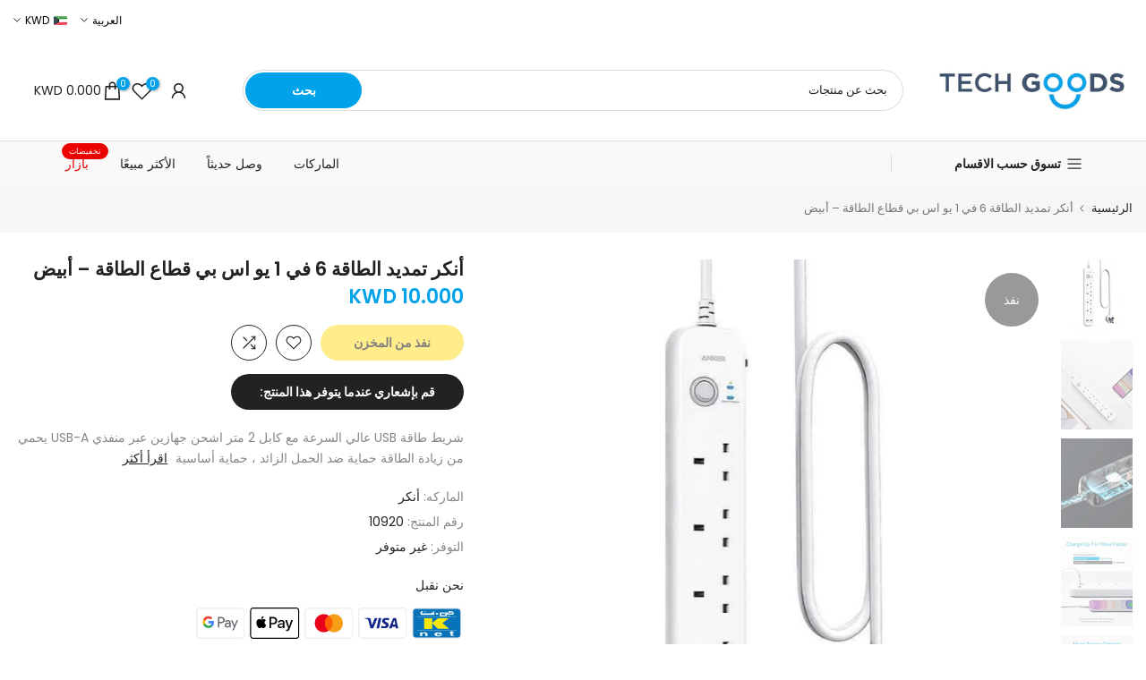

--- FILE ---
content_type: text/html; charset=utf-8
request_url: https://techgoodskw.com/ar/search/?section_id=header-categories
body_size: 2194
content:
<div id="shopify-section-header-categories" class="shopify-section t4s-section t4s-header-categories t4s-is-header-categories t4s-d-none"><link rel="stylesheet" href="//techgoodskw.com/cdn/shop/t/49/assets/mega-menu.css?v=21104924234274882271749070357" media="all">
<ul id="t4s-nav-categories" class="t4s-nav__categories"><li id="item_26cd6fbb-74a9-434a-8ba1-1fbb4555650e" data-placement="right-start" class="t4s-type__lv0_mega menu-width__cus t4s-menu-item has--children menu-has__offsets" >
            <a class="t4s-lh-1 t4s-d-flex t4s-align-items-center t4s-pr" href="/ar/collections/%D8%A7%D9%84%D8%A8%D8%B7%D8%A7%D8%B1%D9%8A%D8%A7%D8%AA-%D8%A7%D9%84%D9%85%D8%AA%D9%86%D9%82%D9%84%D8%A9-%D9%88-%D8%A7%D9%84%D8%B4%D9%88%D8%A7%D8%AD%D9%86" target="_self">البطاريات المتنقلة و الشواحن<svg class="t4s-icon-select-arrow" width="10" height="10" role="presentation" viewBox="0 0 19 12"><use xlink:href="#t4s-select-arrow"></use></svg></a>
            <div id="content_26cd6fbb-74a9-434a-8ba1-1fbb4555650e" class="t4s-sub-menu t4s-pa t4s-op-0 t4s-pe-none t4s-current-scrollbar">
               <div class="t4s-container" style="width:1000px">
                  <div class="t4s-row t4s-lazy_menu isotopet4s isotopet4s-later" data-isotopet4s-js='{ "itemSelector": ".t4s-sub-column-item", "layoutMode": "packery","gutter": 0 }'><!-- code data --><link href="//techgoodskw.com/cdn/shop/t/49/assets/collection.css?v=50780412333069070091749070322" rel="stylesheet" type="text/css" media="all" />
<div id="item_1b8dfb3b-1a83-4425-a0f3-59c82aac1e4c" class="type_mn_pr t4s-menu-item t4s-sub-column-item t4s-col-4 t4s-col-item equal_nt hoverz_ cat_design_ t4s-collection-border-false t4s_ratio16_9 t4s_position_8 t4s_cover"  style="--title-cl-pri: #ffffff;--title-cl-pri-hover: #ffffff;--title-cl-second: #222;--title-cl-second-hover: #222;--subtitle-cl: #878787;--subtitle-cl2: #fff;--count-cl-pri: #222222;--count-cl-second: #fff;--border-cl: #e5e5e5;--item-rd: 0%;--item-pd: 0px;--space-bottom: 0px;--space-bottom-mb: 10px;">
                               <div class="t4s-collection-item t4s-coll-style-5" id="b_1b8dfb3b-1a83-4425-a0f3-59c82aac1e4c"><div class="t4s-cat-content t4s-source-image t4s-eff t4s-eff-none t4s-eff-img-none t4s-text-center t4s-pr t4s-oh">
  <div class="t4s-coll-img t4s-pr" data-cacl-slide>
    
    <a class="t4s_cat_item_link t4s-img-wrap t4s-d-block" href="/ar/collections/%D8%A7%D9%84%D8%A8%D8%B7%D8%A7%D8%B1%D9%8A%D8%A7%D8%AA-%D8%A7%D9%84%D9%85%D8%AA%D9%86%D9%82%D9%84%D8%A9" target="_self">
      
        <div class="t4s_ratio t4s-bg-11" style="--aspect-ratioapt: 1.3651877133105803;background: url(//techgoodskw.com/cdn/shop/files/1.png?v=1689917206&width=1); " ><img  class="lazyloadt4s t4s-lz--fadeIn t4s-obj-eff" data-src="//techgoodskw.com/cdn/shop/files/1.png?v=1689917206&width=1" data-widths="[100,200,400,600,700,800,900,1000,1200,1400,1600]" data-optimumx="2" data-sizes="auto" src="[data-uri]" width="1200" height="879" alt=""></div>
      
    </a>
  </div><div class="t4s-cate-wrapper">
        <a class="t4s-cat-title" href="/ar/collections/%D8%A7%D9%84%D8%A8%D8%B7%D8%A7%D8%B1%D9%8A%D8%A7%D8%AA-%D8%A7%D9%84%D9%85%D8%AA%D9%86%D9%82%D9%84%D8%A9" target="_self">
          <span class="t4s-text">البطاريات المتنقلة</span> 
        </a></div></div></div>
                             </div><!-- end code data --><!-- code data --><link href="//techgoodskw.com/cdn/shop/t/49/assets/collection.css?v=50780412333069070091749070322" rel="stylesheet" type="text/css" media="all" />
<div id="item_586372de-5042-42e8-ba9f-eac3900eda18" class="type_mn_pr t4s-menu-item t4s-sub-column-item t4s-col-4 t4s-col-item equal_nt hoverz_ cat_design_ t4s-collection-border-false t4s_ratio16_9 t4s_position_8 t4s_cover"  style="--title-cl-pri: #ffffff;--title-cl-pri-hover: #222222;--title-cl-second: #222;--title-cl-second-hover: #fff;--subtitle-cl: #878787;--subtitle-cl2: #fff;--count-cl-pri: #222222;--count-cl-second: #fff;--border-cl: #e5e5e5;--item-rd: 0%;--item-pd: 0px;--space-bottom: 0px;--space-bottom-mb: 10px;">
                               <div class="t4s-collection-item t4s-coll-style-5" id="b_586372de-5042-42e8-ba9f-eac3900eda18"><div class="t4s-cat-content t4s-source-image t4s-eff t4s-eff-none t4s-eff-img-none t4s-text-center t4s-pr t4s-oh">
  <div class="t4s-coll-img t4s-pr" data-cacl-slide>
    
    <a class="t4s_cat_item_link t4s-img-wrap t4s-d-block" href="/ar/collections/chargers" target="_self">
      
        <div class="t4s_ratio t4s-bg-11" style="--aspect-ratioapt: 1.3651877133105803;background: url(//techgoodskw.com/cdn/shop/files/2.png?v=1689917209&width=1); " ><img  class="lazyloadt4s t4s-lz--fadeIn t4s-obj-eff" data-src="//techgoodskw.com/cdn/shop/files/2.png?v=1689917209&width=1" data-widths="[100,200,400,600,700,800,900,1000,1200,1400,1600]" data-optimumx="2" data-sizes="auto" src="[data-uri]" width="1200" height="879" alt=""></div>
      
    </a>
  </div><div class="t4s-cate-wrapper">
        <a class="t4s-cat-title" href="/ar/collections/chargers" target="_self">
          <span class="t4s-text">الشواحن</span> 
        </a></div></div></div>
                             </div><!-- end code data --></div>
               </div>
            </div>
        </li><li id="item_lv0_base_gBpDF4" class="t4s-type__simple t4s-menu-item" ><a class="t4s-lh-1 t4s-d-flex t4s-align-items-center t4s-pr" href="/ar/collections/power-outlets" target="_self">منافذ الطاقة</a></li><li id="item_f06a018a-3a9e-4230-95fe-17784f0034ad" class="t4s-type__simple t4s-menu-item" ><a class="t4s-lh-1 t4s-d-flex t4s-align-items-center t4s-pr" href="/ar/collections/%D8%A7%D9%84%D9%83%D8%A7%D8%A8%D9%84%D8%A7%D8%AA" target="_self">الكابلات</a></li><li id="item_853351c8-fc3a-43c5-a35e-b37209b5c314" data-placement="right-start" class="t4s-type__lv0_mega menu-width__cus t4s-menu-item has--children menu-has__offsets" >
            <a class="t4s-lh-1 t4s-d-flex t4s-align-items-center t4s-pr" href="/ar/collections/cases-screen" target="_self">الكفرات و الحماية<svg class="t4s-icon-select-arrow" width="10" height="10" role="presentation" viewBox="0 0 19 12"><use xlink:href="#t4s-select-arrow"></use></svg></a>
            <div id="content_853351c8-fc3a-43c5-a35e-b37209b5c314" class="t4s-sub-menu t4s-pa t4s-op-0 t4s-pe-none t4s-current-scrollbar">
               <div class="t4s-container" style="width:1200px">
                  <div class="t4s-row t4s-lazy_menu isotopet4s isotopet4s-later" data-isotopet4s-js='{ "itemSelector": ".t4s-sub-column-item", "layoutMode": "packery","gutter": 0 }'><!-- code data --><link href="//techgoodskw.com/cdn/shop/t/49/assets/collection.css?v=50780412333069070091749070322" rel="stylesheet" type="text/css" media="all" />
<div id="item_5c11d6ff-d468-4033-90c2-fcfd9ee38472" class="type_mn_pr t4s-menu-item t4s-sub-column-item t4s-col-4 t4s-col-item equal_nt hoverz_ cat_design_ t4s-collection-border-false t4s_ratio16_9 t4s_position_8 t4s_cover"  style="--title-cl-pri: #ffffff;--title-cl-pri-hover: #222222;--title-cl-second: #222;--title-cl-second-hover: #fff;--subtitle-cl: #878787;--subtitle-cl2: #fff;--count-cl-pri: #222222;--count-cl-second: #fff;--border-cl: #e5e5e5;--item-rd: 0%;--item-pd: 0px;--space-bottom: 20px;--space-bottom-mb: 10px;">
                               <div class="t4s-collection-item t4s-coll-style-5" id="b_5c11d6ff-d468-4033-90c2-fcfd9ee38472"><div class="t4s-cat-content t4s-source-image t4s-eff t4s-eff-none t4s-eff-img-none t4s-text-center t4s-pr t4s-oh">
  <div class="t4s-coll-img t4s-pr" data-cacl-slide>
    
    <a class="t4s_cat_item_link t4s-img-wrap t4s-d-block" href="/ar/collections/%D9%83%D9%81%D8%B1%D8%A7%D8%AA-%D9%87%D9%88%D8%A7%D8%AA%D9%81" target="_self">
      
        <div class="t4s_ratio t4s-bg-11" style="--aspect-ratioapt: 1.3651877133105803;background: url(//techgoodskw.com/cdn/shop/files/Untitled_design_4.png?v=1690660927&width=1); " ><img  class="lazyloadt4s t4s-lz--fadeIn t4s-obj-eff" data-src="//techgoodskw.com/cdn/shop/files/Untitled_design_4.png?v=1690660927&width=1" data-widths="[100,200,400,600,700,800,900,1000,1200,1400,1600]" data-optimumx="2" data-sizes="auto" src="[data-uri]" width="1200" height="879" alt=""></div>
      
    </a>
  </div><div class="t4s-cate-wrapper">
        <a class="t4s-cat-title" href="/ar/collections/%D9%83%D9%81%D8%B1%D8%A7%D8%AA-%D9%87%D9%88%D8%A7%D8%AA%D9%81" target="_self">
          <span class="t4s-text">كفرات الهواتف</span> 
        </a></div></div></div>
                             </div><!-- end code data --><!-- code data --><link href="//techgoodskw.com/cdn/shop/t/49/assets/collection.css?v=50780412333069070091749070322" rel="stylesheet" type="text/css" media="all" />
<div id="item_91c36706-a72b-47a3-afd4-7ec98f99b036" class="type_mn_pr t4s-menu-item t4s-sub-column-item t4s-col-4 t4s-col-item equal_nt hoverz_ cat_design_ t4s-collection-border-false t4s_ratio16_9 t4s_position_8 t4s_cover"  style="--title-cl-pri: #ffffff;--title-cl-pri-hover: #222222;--title-cl-second: #222;--title-cl-second-hover: #fff;--subtitle-cl: #878787;--subtitle-cl2: #fff;--count-cl-pri: #222222;--count-cl-second: #fff;--border-cl: #e5e5e5;--item-rd: 0%;--item-pd: 0px;--space-bottom: 20px;--space-bottom-mb: 10px;">
                               <div class="t4s-collection-item t4s-coll-style-5" id="b_91c36706-a72b-47a3-afd4-7ec98f99b036"><div class="t4s-cat-content t4s-source-image t4s-eff t4s-eff-none t4s-eff-img-none t4s-text-center t4s-pr t4s-oh">
  <div class="t4s-coll-img t4s-pr" data-cacl-slide>
    
    <a class="t4s_cat_item_link t4s-img-wrap t4s-d-block" href="/ar/collections/screen-cares" target="_self">
      
        <div class="t4s_ratio t4s-bg-11" style="--aspect-ratioapt: 1.3651877133105803;background: url(//techgoodskw.com/cdn/shop/files/Untitled_design_1_8dfcfdbe-9d0c-455b-8f8d-b888e3f38ba8.png?v=1689921010&width=1); " ><img  class="lazyloadt4s t4s-lz--fadeIn t4s-obj-eff" data-src="//techgoodskw.com/cdn/shop/files/Untitled_design_1_8dfcfdbe-9d0c-455b-8f8d-b888e3f38ba8.png?v=1689921010&width=1" data-widths="[100,200,400,600,700,800,900,1000,1200,1400,1600]" data-optimumx="2" data-sizes="auto" src="[data-uri]" width="1200" height="879" alt=""></div>
      
    </a>
  </div><div class="t4s-cate-wrapper">
        <a class="t4s-cat-title" href="/ar/collections/screen-cares" target="_self">
          <span class="t4s-text">حماية شاشة</span> 
        </a></div></div></div>
                             </div><!-- end code data --><!-- code data --><link href="//techgoodskw.com/cdn/shop/t/49/assets/collection.css?v=50780412333069070091749070322" rel="stylesheet" type="text/css" media="all" />
<div id="item_378996d2-bf8e-4020-81e3-3f1f9a637d9c" class="type_mn_pr t4s-menu-item t4s-sub-column-item t4s-col-4 t4s-col-item equal_nt hoverz_ cat_design_ t4s-collection-border-false t4s_ratio16_9 t4s_position_8 t4s_cover"  style="--title-cl-pri: #ffffff;--title-cl-pri-hover: #222222;--title-cl-second: #222;--title-cl-second-hover: #fff;--subtitle-cl: #878787;--subtitle-cl2: #fff;--count-cl-pri: #222222;--count-cl-second: #fff;--border-cl: #e5e5e5;--item-rd: 0%;--item-pd: 0px;--space-bottom: 20px;--space-bottom-mb: 10px;">
                               <div class="t4s-collection-item t4s-coll-style-5" id="b_378996d2-bf8e-4020-81e3-3f1f9a637d9c"><div class="t4s-cat-content t4s-source-image t4s-eff t4s-eff-none t4s-eff-img-none t4s-text-center t4s-pr t4s-oh">
  <div class="t4s-coll-img t4s-pr" data-cacl-slide>
    
    <a class="t4s_cat_item_link t4s-img-wrap t4s-d-block" href="/ar/collections/airpods" target="_self">
      
        <div class="t4s_ratio t4s-bg-11" style="--aspect-ratioapt: 1.3651877133105803;background: url(//techgoodskw.com/cdn/shop/files/Untitled_design_3_848671ee-c559-4f6c-bbb9-0ac2c663003d.png?v=1690047478&width=1); " ><img  class="lazyloadt4s t4s-lz--fadeIn t4s-obj-eff" data-src="//techgoodskw.com/cdn/shop/files/Untitled_design_3_848671ee-c559-4f6c-bbb9-0ac2c663003d.png?v=1690047478&width=1" data-widths="[100,200,400,600,700,800,900,1000,1200,1400,1600]" data-optimumx="2" data-sizes="auto" src="[data-uri]" width="1200" height="879" alt=""></div>
      
    </a>
  </div><div class="t4s-cate-wrapper">
        <a class="t4s-cat-title" href="/ar/collections/airpods" target="_self">
          <span class="t4s-text">كفرات ايربودز</span> 
        </a></div></div></div>
                             </div><!-- end code data --><!-- code data --><link href="//techgoodskw.com/cdn/shop/t/49/assets/collection.css?v=50780412333069070091749070322" rel="stylesheet" type="text/css" media="all" />
<div id="item_e36e01c6-1e1f-4ba9-bc87-95b007d9e07a" class="type_mn_pr t4s-menu-item t4s-sub-column-item t4s-col-4 t4s-col-item equal_nt hoverz_ cat_design_ t4s-collection-border-false t4s_ratio16_9 t4s_position_8 t4s_cover"  style="--title-cl-pri: #ffffff;--title-cl-pri-hover: #222222;--title-cl-second: #222;--title-cl-second-hover: #fff;--subtitle-cl: #878787;--subtitle-cl2: #fff;--count-cl-pri: #222222;--count-cl-second: #fff;--border-cl: #e5e5e5;--item-rd: 0%;--item-pd: 0px;--space-bottom: 20px;--space-bottom-mb: 10px;">
                               <div class="t4s-collection-item t4s-coll-style-5" id="b_e36e01c6-1e1f-4ba9-bc87-95b007d9e07a"><div class="t4s-cat-content t4s-source-image t4s-eff t4s-eff-none t4s-eff-img-none t4s-text-center t4s-pr t4s-oh">
  <div class="t4s-coll-img t4s-pr" data-cacl-slide>
    
    <a class="t4s_cat_item_link t4s-img-wrap t4s-d-block" href="/ar/collections/%D8%A5%D9%83%D8%B3%D8%B3%D9%88%D8%A7%D8%B1%D8%A7%D8%AA-%D8%A7%D9%84%D8%A5%D9%8A%D8%B1%D8%AA%D8%A7%D9%82" target="_self">
      
        <div class="t4s_ratio t4s-bg-11" style="--aspect-ratioapt: 1.3651877133105803;background: url(//techgoodskw.com/cdn/shop/files/Untitled_design_5_cc1792cf-4aef-4962-981c-172b236b99cf.png?v=1690661889&width=1); " ><img  class="lazyloadt4s t4s-lz--fadeIn t4s-obj-eff" data-src="//techgoodskw.com/cdn/shop/files/Untitled_design_5_cc1792cf-4aef-4962-981c-172b236b99cf.png?v=1690661889&width=1" data-widths="[100,200,400,600,700,800,900,1000,1200,1400,1600]" data-optimumx="2" data-sizes="auto" src="[data-uri]" width="1200" height="879" alt=""></div>
      
    </a>
  </div><div class="t4s-cate-wrapper">
        <a class="t4s-cat-title" href="/ar/collections/%D8%A5%D9%83%D8%B3%D8%B3%D9%88%D8%A7%D8%B1%D8%A7%D8%AA-%D8%A7%D9%84%D8%A5%D9%8A%D8%B1%D8%AA%D8%A7%D9%82" target="_self">
          <span class="t4s-text">إكسسوارات الإيرتاق</span> 
        </a></div></div></div>
                             </div><!-- end code data --></div>
               </div>
            </div>
        </li><li id="item_94d688ef-fac0-44f2-ad33-3289736d5c7b" class="t4s-type__simple t4s-menu-item" ><a class="t4s-lh-1 t4s-d-flex t4s-align-items-center t4s-pr" href="/ar/collections/watches-bands" target="_self">الساعات و الأساور</a></li><li id="item_c1e0c845-d46b-42ec-9a79-1ffa5bdf111b" class="t4s-type__simple t4s-menu-item" ><a class="t4s-lh-1 t4s-d-flex t4s-align-items-center t4s-pr" href="/ar/collections/%D9%85%D8%B3%D9%83%D8%A7%D8%AA" target="_self">مسكات</a></li><li id="item_bee388f9-537c-4ead-aabe-3d09717b961a" class="t4s-type__simple t4s-menu-item" ><a class="t4s-lh-1 t4s-d-flex t4s-align-items-center t4s-pr" href="/ar/collections/%D9%86%D8%B8%D8%A7%D8%B1%D8%A7%D8%AA" target="_self">نظارات</a></li><li id="item_lv0_base_4r9Rza" class="t4s-type__simple t4s-menu-item" ><a class="t4s-lh-1 t4s-d-flex t4s-align-items-center t4s-pr" href="/ar/collections/gaming" target="_self">الألعاب</a></li><li id="item_lv0_base_BKdaGX" class="t4s-type__simple t4s-menu-item" ><a class="t4s-lh-1 t4s-d-flex t4s-align-items-center t4s-pr" href="/ar/collections/creative-corner" target="_self">زاوية الإبداع</a></li><li id="item_54828637-b665-4f8f-ad18-579dc654dc32" class="t4s-type__simple t4s-menu-item" ><a class="t4s-lh-1 t4s-d-flex t4s-align-items-center t4s-pr" href="/ar/collections/car-kits" target="_self">مستلزمات السيارة</a></li><li id="item_1af47c29-71d5-41bc-8021-1c1d7fb4a1d8" class="t4s-type__simple t4s-menu-item" ><a class="t4s-lh-1 t4s-d-flex t4s-align-items-center t4s-pr" href="/ar/collections/accessories" target="_self">اكسسوارات</a></li><li id="item_88f50be4-0b66-4b21-bab4-0f9e524299d5" class="t4s-type__simple t4s-menu-item" ><a class="t4s-lh-1 t4s-d-flex t4s-align-items-center t4s-pr" href="/ar/collections/%D8%A7%D9%84%D8%B5%D9%88%D8%AA%D9%8A%D8%A7%D8%AA" target="_self">الصوتيات</a></li><li id="item_b114ba36-a000-4a73-9322-401b1a5d4027" class="t4s-type__simple t4s-menu-item" ><a class="t4s-lh-1 t4s-d-flex t4s-align-items-center t4s-pr" href="/ar/collections/bags-and-wallets" target="_self">الشنط والمحافظ</a></li><li id="item_080e3bb1-d21d-48e7-b5b1-7ba8721d0b52" class="t4s-type__simple t4s-menu-item" ><a class="t4s-lh-1 t4s-d-flex t4s-align-items-center t4s-pr" href="/ar/collections/%D8%AA%D8%B1%D9%81%D9%8A%D9%87-%D9%85%D9%86%D8%B2%D9%84%D9%8A" target="_self">الترفية المنزلي</a></li><li id="item_19353240-de85-4b58-af4c-5a6fc440dd89" class="t4s-type__simple t4s-menu-item" ><a class="t4s-lh-1 t4s-d-flex t4s-align-items-center t4s-pr" href="/ar/collections/home-automation" target="_self">المنزل الذكي</a></li><li id="item_7f4a6eee-cf36-4139-a0f1-fbcce9213448" class="t4s-type__simple t4s-menu-item" ><a class="t4s-lh-1 t4s-d-flex t4s-align-items-center t4s-pr" href="/ar/collections/health-and-fitness" target="_self">الصحة و اللياقة</a></li><li id="item_28d744af-87c5-4cfe-a8b2-49ef7e4e7918" class="t4s-type__simple t4s-menu-item" ><a class="t4s-lh-1 t4s-d-flex t4s-align-items-center t4s-pr" href="/ar/collections/%D8%A8%D8%A7%D8%B2%D8%A7%D8%B1" target="_self" style="color:#ec0101">بازار<span class="t4s_lb_nav t4s-pa t4s-op-0" style="background-color: #ec0101;color: #fff">تخفيضات</span></a></li></ul></div>

--- FILE ---
content_type: text/css
request_url: https://techgoodskw.com/cdn/shop/t/49/assets/theme_rtl.css?v=34801696182051390861749070387
body_size: 3081
content:
.rtl_true body{direction:rtl;text-align:right;min-width:100vw;margin-left:auto;margin-right:auto}.rtl_true #t4s-nav-categories .t4s_lb_nav,.rtl_true .t4s-facets__form .t4s-facet ul li a span.t4s-value-count,.rtl_true .breadcrumbs__list svg.icon-arrow,.rtl_true .required{margin-left:0;margin-right:3px}.rtl_true .t4s-img-banner .t4s--product,.rtl_true .t4s-menu-item,.rtl_true .at-share-btn-elements,.rtl_true .t4s-item-position-right .t4s-timeline-col-secondary,.rtl_true .t4s-item-position-left .t4s-timeline-col-secondary,.rtl_true .t4s-item-position-right .t4s-timeline-col-primary{text-align:right!important}.rtl_true select{background-position:left 10px top 50%}.rtl_true .t4s-btn+.t4s-btn,.rtl_true .t4s-product-form__buttons .t4s-pr-wishlist,.rtl_true .t4s-product-form__buttons .t4s-pr-compare{margin-left:0;margin-right:10px}.rtl_true .t4s-group-products-item .t4s-heading:after,.rtl_true .t4s-product__zoom-wrapper .drift-zoom-pane{right:0;left:auto}.rtl_true .t4s-product .t4s-product-badge,.rtl_true .t4s-pr-style3 .t4s-product-btns2,.rtl_true .t4s-pr-style5 .t4s-product-btns2,.rtl_true .t4s-pr-style6 .t4s-product-btns2,.rtl_true .t4s-product__media-wrapper .t4s-flicky-slider .flickityt4s-prev-next-button.next{right:auto;left:15px}.rtl_true .t4s-pr-style3 .t4s-product-badge,.rtl_true .t4s-pr-style5 .t4s-product-badge,.rtl_true .t4s-pr-style6 .t4s-product-badge,.rtl_true .t4s-product__media-wrapper .t4s-flicky-slider .flickityt4s-prev-next-button.previous{left:auto;right:15px}.rtl_true .t4s-featured-product .t4s-pr-group-btns,.rtl_true .t4s-section-main-product .t4s-pr-group-btns,.rtl_true .t4_tools_btns,.rtl_true .admin_t4_tools__content,.rtl_true .t4s-btn-languages-sidebar,.rtl_true .t4s-btn-currencies-sidebar,.rtl_true .t4s-blog-categories .t4s-cat-item .t4s_lb_nav,.rtl_true .t4s-tabs-se .t4s-tabs-ul .flickityt4s-prev-next-button.next,.t4s-tabs-se .t4s-tabs-ul.flickityt4s-rtl .flickityt4s-prev-next-button.next,.rtl_true .t4s-cart-thes__bar span>svg,.rtl_true #t4s-nav-categories .t4s-sub-menu a svg,.rtl_true .t4s-h-cat-br__true:after,.rtl_true .t4s_des_title_3.t4s-text-end .t4s-section-title>span:after,.rtl_true .t4s_des_title_11.t4s-text-end .t4s-section-title>span:after,.rtl_true .t4s-top-collections .t4s-top-list-collections .flickityt4s-prev-next-button.next,.t4s-collections-list-simple .flickityt4s-rtl.t4s-flicky-slider .flickityt4s-prev-next-button.next,.rtl_true .t4s-accor-title .t4s-accor-item-nav,.rtl_true .t4s-product__zoom-wrapper,.t4s-tabs-list-collections .flickityt4s-rtl.t4s-tabs-ul .flickityt4s-prev-next-button.next,.rtl_true .t4s-tabs-list-collections .t4s-tabs-ul .flickityt4s-prev-next-button.next{left:0;right:auto}.rtl_true .t4s-item-position-left .t4s-timeline-col-primary{margin:0 0 0 30px;text-align:left}.rtl_true .t4s-item-position-right .t4s-timeline-col-secondary{margin:0 0 0 30px}.rtl_true .t4s-item-position-left .t4s-timeline-col-secondary,.rtl_true .t4s-item-position-right .t4s-timeline-col-primary,.rtl_true .is--listview .t4s-product .t4s-product-info .t4s-product-btns,.rtl_true .t4s-iconbox-icon__right .t4s-iconbox-icon{margin:0 30px 0 0}.rtl_true .t4s-iconbox-icon__right .t4s-iconbox-heading{margin-right:0}.rtl_true .t4s-iconbox-icon__left .t4s-iconbox-icon{margin:0 0 0 30px}.rtl_true .t4s-post-item .t4s-post-readmore svg{margin-right:5px}.rtl_true .t4s-comment-link svg,.rtl_true .t4s-article-tags-list svg{margin:0 0 0 10px}.rtl_true .t4s-slider-btn-pos-ontop.t4s-flicky-slider .flickityt4s-button.previous,.flickityt4s-rtl.t4s-flicky-slider .flickityt4s-prev-next-button.previous{right:calc(var(--flickity-btn-pos)/2)}.flickityt4s-rtl.t4s-flicky-slider .flickityt4s-prev-next-button.next{left:calc(var(--flickity-btn-pos)/2);right:auto}.flickityt4s-rtl.t4s-flicky-slider:not(:hover) .flickityt4s-button.next{transform:translate(15px) translateY(-50%)}.flickityt4s-rtl.t4s-flicky-slider:not(:hover) .flickityt4s-button.previous{transform:translate(-15px) translateY(-50%)}.rtl_true .t4s-footer-raw-html p svg{margin:0 0 0 5px}.rtl_true .t4s-facets__form .t4s-facet .t4s-facet-title:after,.rtl_true .t4s-blog-categories .t4s-cat-item:before,.rtl_true .t4s-product-categories .t4s-cat-item:before,.rtl_true .t4s_des_title_3.t4s-text-start .t4s-section-title>span:after,.rtl_true .t4s_des_title_11.t4s-text-start .t4s-section-title>span:after,.t4s-tabs-list-collections .flickityt4s-rtl.t4s-tabs-ul .flickityt4s-prev-next-button.previous,.rtl_true .t4s-tabs-list-collections .t4s-tabs-ul .flickityt4s-prev-next-button.previous{left:auto;right:0}.rtl_true #t4s-search-hidden .t4s-widget_img_pr,.rtl_true .t4s_des_title_9.t4s-text-end .t4s-section-title>span,.rtl_true .t4s_des_title_10.t4s-text-end .t4s-section-title>span{padding-left:0;padding-right:15px}.rtl_true .t4s-img-banner .t4s--product .t4s-product-img,.rtl_true .t4s-selector-mode__radio .t4s-swatch__option:not(.is-t4s-style__color) .t4s-swatch__item,.rtl_true .t4s-color-mode__radio .t4s-swatch__option.is-t4s-style__color .t4s-swatch__item,.rtl_true .t4s_des_title_9.t4s-text-start .t4s-section-title>span,.rtl_true .t4s_des_title_10.t4s-text-start .t4s-section-title>span{padding-left:15px;padding-right:0}.rtl_true .t4s-newsl-des-4 .t4s-newsletter__inner input.t4s-newsletter__email,.rtl_true .t4s-newsl-des-9 .t4s-newsletter__inner input.t4s-newsletter__email{border-right:solid 1px;border-left:none}.rtl_true .t4s-newsl-des-5 .t4s-newsletter__inner .t4s-newsletter__submit{border-radius:20px 0 0 20px}.rtl_true .t4s-newsl-des-7 .t4s-newsletter__inner input.t4s-newsletter__email{border-radius:0 20px 20px 0}.rtl_true .t4s-newsl-des-7 .t4s-newsletter__inner .t4s-newsletter__submit{border-radius:25px 0 0 25px}.rtl_true .t4s-sticky-atc__qty,.rtl_true .t4s-quotes-des-3 .t4s-quote-avatar,.rtl_true .t4s-quotes-des-6 .t4s-quote-avatar{margin-left:15px;margin-right:0}.rtl_true .t4s-banner-product__item:first-child,.rtl_true button.t4s-pp_cookies__decline-btn,.rtl_true .t4s-sidebar-shipping-icon,.rtl_true .t4s-shipping-list.t4s-text-start .t4s-shipping .t4s-shipping-icon,.rtl_true .t4s-mini_cart__img,.rtl_true .t4s-quotes-des-4 .t4s-quote-avatar{margin-left:20px;margin-right:0}.rtl_true .t4s-text-end .t4s-testimonial-item .t4s-quote-infors{justify-content:end}.rtl_true .t4s-price-tables-item .t4s-package-label{right:auto;left:-2px}.rtl_true .t4s-price-tables-item .t4s-package-label>span{transform:rotate(-45deg);margin-left:0;margin-right:-15px}.rtl_true .t4s-countdown .time>span:first-child{margin-right:0!important;margin-left:calc(var(--space-item)/2)!important}.rtl_true .t4s-countdown .time>span:last-child{margin-left:0!important;margin-right:calc(var(--space-item)/2)!important}.rtl_true .t4s-collection-item .t4s-coll-img .t4s-count{left:10%;right:auto}.rtl_true .t4s-type-accordion .t4s-accor-title{padding:0 20px 0 50px}.rtl_true h5.t4s-widget-title:after,.rtl_true .t4s-type-accordion.t4s-text-end .t4s-accor-title .t4s-accor-item-nav,.rtl_true .t4s-top-collections .t4s-top-list-collections .flickityt4s-prev-next-button.previous,.rtl_true .t4s-tabs-se .t4s-tabs-ul .flickityt4s-prev-next-button.previous,.t4s-tabs-se .t4s-tabs-ul.flickityt4s-rtl .flickityt4s-prev-next-button.previous{left:auto;right:0}.rtl_true .t4s-type-accordion.t4s-text-end .t4s-accor-title{padding:0 50px 0 20px}.rtl_true .t4s-img-banner .t4s--product,.rtl_true .t4s-accordion-style-2 .t4s-accor-title .t4s-accor-item-nav{left:30px;right:auto}.rtl_true .t4s-accordion-style-2 .t4s-type-accordion.t4s-text-end .t4s-accor-title .t4s-accor-item-nav{right:30px;left:auto}.rtl_true .t4s-tabs-se .t4s-tabs-ul li:not(:last-child){margin-right:0;margin-left:var(--space-between)}.rtl_true svg.t4s-btn-icon{margin-left:0;margin-right:8px}.rtl_true .t4s-product .t4s-btn-size-large svg.t4s-btn-icon,.rtl_true .t4s-product .t4s-btn-size-extra-large svg.t4s-btn-icon{margin-right:9px}.rtl_true .t4s-text-start .t4s-lm-bar--progress{margin-right:0}.rtl_true .t4s-text-end .t4s-lm-bar--progress{margin-left:0}.rtl_true .t4s-pr-style1 .t4s-product-btns2{left:auto;right:12px}.rtl_true .t4s-product-form__buttons .t4s-product-form__submit svg.t4s-btn-icon{margin-left:8px;margin-right:0}.rtl_true .t4s-tabs-list-collections .t4s-section-title,.rtl_true .t4s-tabs-inline .t4s-section-title,.rtl_true .is--listview .t4s-product .t4s-product-inner{margin-left:30px;margin-right:0}.rtl_true .t4s-feature-columns .t4s_ratioadapt .t4s-text-end .t4s_ratio{margin-right:auto;margin-left:0}.rtl_true .t4s-product.t4s-pr-group .t4s-product-img{padding-right:calc(var(--ts-gutter-x) * .5);padding-left:0}.rtl_true #t4s-login-sidebar .t4s-drawer__header,.rtl_true #t4s-search-hidden .t4s-drawer__header,.rtl_true #t4s-mini_cart .t4s-drawer__header{padding:5px 20px 5px 0}.rtl_true .t4s-product-quick-shop .t4s-product-form__buttons .t4s-quantity-wrapper,.rtl_true .t4s-product-form__buttons .t4s-quantity-wrapper,.rtl_true .t4s-selector-mode__radio .t4s-swatch__option:not(.is-t4s-style__color) .t4s-swatch__item:before,.rtl_true .t4s-color-mode__radio .t4s-swatch__option.is-t4s-style__color .t4s-swatch__item:before,.rtl_true .t4s-popup-news-checkzone .t4s-popup_new_checkbox+label:before,.rtl_true div.t4s-checkbox-wrapper,.rtl_true .t4s-mb__menu .t4s-menu-item a i,.rtl_true .t4s-mb__menu .t4s-menu-item-infos svg,.rtl_true input[type=checkbox][data-agree-checkbox]+label:before{margin-left:10px;margin-right:0}.rtl_true input[type=checkbox][data-agree-checkbox]~svg{left:auto;right:2px}.rtl_true .t4s-mini-search__submit{right:auto;left:2px}.rtl_true #t4s-search-hidden input.t4s-mini-search__input:not([type=submit]):not([type=checkbox]){padding:0 20px 0 50px}.rtl_true .t4s-search-header__type select,.rtl_true #t4s-search-hidden select{padding:0 15px 0 30px}.rtl_true .t4s-drawer-menu__close{left:auto;right:calc(100vw - 65px)}.rtl_true .t4s-no-result-product>svg{position:absolute;top:50%;transform:translateY(-50%);left:24px}.rtl_true .admin_t4_tools__item i,.rtl_true .t4s-mb__menu .t4s-menu-item-wishlist svg,.rtl_true .t4s-mb__menu .t4s-menu-item-compare svg,.rtl_true .t4s-mb__menu .t4s-menu-item-sea svg,.rtl_true .t4s-mb__menu .t4s-menu-item-acount svg{margin-right:0;margin-left:7px}.rtl_true .t4s-mb__menu>li.t4s-only_icon_true>a,.rtl_true .t4s-mb__menu .t4s-sub-menu li>a{padding-left:0;padding-right:30px}.rtl_true .t4s-mb__menu .t4s-sub-sub-menu li>a{padding-left:0;padding-right:40px}.rtl_true .t4s-mb__menu .t4s-sub-sub-sub-menu li>a{padding-left:0;padding-right:50px}.rtl_true .t4s-mb__menu .t4s-sub-menu li.t4s-only_icon_false>a{padding:0 20px}.rtl_true .t4s-mb__menu .t4s-only_icon_true .t4s-mb-nav__icon{margin-right:5px;border-right:1px solid rgba(var(--text-color-rgb),.2);border-left:0}.rtl_true .t4s-nav__ul .t4s-icon-select-arrow{margin-left:auto;margin-right:4px}.rtl_true .t4s-menu-item a>i,.rtl_true .t4s-banner-nav__link i,.rtl_true a.t4s-banner-nav__heading i,.rtl_true #t4s-nav-categories>li>a i{margin-left:4px;margin-right:0}.rtl_true .t4s-message-error svg,.rtl_true .t4s-blog-categories .t4s-cat-item a i,.rtl_true .t4s-facets__form .t4s-facet .is--style-color .t4s-filter_color,.rtl_true .t4s-product .t4s-product-countdown .t4s-pr-countdown-title,.rtl_true .flagst4.lazyloadt4sed:before{margin-left:5px;margin-right:0}.rtl_true .t4s-type__drop.menu-pos__left .t4s-sub-menu .t4s-sub-menu{right:auto;left:100%}.rtl_true .t4s-time-box,.rtl_true .t4s-top-bar__currencies,.rtl_true .t4s-top-bar__languages{margin-left:0;margin-right:15px}.rtl_true .t4s-mb__menu .t4s-mb-nav__icon,.rtl_true .t4s-newsletter__inner .t4s-newsletter__submit svg,.rtl_true .t4s-pr-group.t4s-pr-group .t4s-widget__pr-price ins,.rtl_true .t4s-widget .t4s-widget__pr-price ins,.rtl_true .t4s-frm-search__content .t4s-widget__pr-price ins,.rtl_true .t4s-box-products-deals.t4s-layout-3 .t4s-time-box .t4s-countdown-sale,.rtl_true .t4s-lb_nav_mb,.rtl_true .t4s-top-bar__currencies button svg,.rtl_true .t4s-top-bar__languages button svg,.rtl_true .t4s-widget__pr-price ins{margin-left:0;margin-right:5px}.rtl_true .t4s-pr-group.t4s-pr-group .t4s-widget__pr-price ins,.rtl_true .t4s-widget .t4s-widget__pr-price ins,.rtl_true .t4s-frm-search__content .t4s-widget__pr-price ins{display:inline-block}.rtl_true nav.t4s-pr-breadcrumb{line-height:1}.rtl_true .t4s-search-suggest .t4s-viewall-btn svg,.rtl_true #t4s-nav-categories .t4s-sub-menu a svg,.rtl_true .t4s-newsletter__inner .t4s-newsletter__submit svg,.rtl_true a.t4s-push-menu-btn svg,.rtl_true .t4s-article-navigation svg,.rtl_true nav.t4s-pr-breadcrumb>svg,.rtl_true .breadcrumbs__list svg.icon-arrow,.rtl_true .t4s-type__drop .t4s-menu-item.has--children svg,.rtl_true .t4s-post-item .t4s-post-readmore svg,.rtl_true .t4s-announcement-bar__item .t4s-icon-arrow,.rtl_true .t4s-mini-search__viewAll svg,.rtl_true .t4s-nav-pr svg{transform:rotate(180deg)}.rtl_true #t4s-nav-categories svg.t4s-icon-select-arrow{transform:rotate(90deg)}.rtl_true .t4s-announcement-bar__item:hover .t4s-icon-arrow,.rtl_true .t4s-mini-search__viewAll:hover>svg{-webkit-transform:translateX(-.25rem) rotate(180deg);transform:translate(-.25rem) rotate(180deg)}.rtl_true nav.t4s-pr-breadcrumb>svg{top:-1px}.rtl_true #t4s-nav-categories>li>.t4s-sub-menu .t4s-sub-menu,.rtl_true .t4s-type__drop .t4s-sub-menu .t4s-sub-menu,.rtl_true .t4s-collection-item .t4s-cat-title .t4s-count,.rtl_true .t4s-cart__thres1+.t4s-cart-thes__bar svg,.rtl_true .t4s-type__drop .t4s-menu-item.has--children a>span .t4s_lb_menu_hot{left:auto;right:100%}.rtl_true .t4s-type__drop .t4s-menu-item.has--children svg{float:left}.rtl_true .t4s-pagination-wrapper .t4s-pagination__list li,.rtl_true nav.t4s-pr-breadcrumb>*,.rtl_true .t4s-type__drop .t4s-menu-item.has--children a>span{float:right}.rtl_true .t4s-main-cart .t4s-cart__threshold{padding:10px 20px 4px 0}.rtl_true .t4s-product-form__buttons .t4s-product-form__submit svg.t4s-btn-icon,.rtl_true .t4s-cart-thes__bar span>svg,.rtl_true .t4s-newsl-des-10 .t4s-newsletter__inner .t4s-newsletter__submit .t4s-newsletter__text svg{transform:rotateY(180deg)}.rtl_true .t4s-layout_vertical .t4s-icon-select-arrow{left:0}.rtl_true .t4s-btn-sidebar:hover .t4s-btn-sidebar-text{padding-left:25px;padding-right:0}.rtl_true .t4s-product-categories .t4s-cat-item,.rtl_true .t4s-blog-categories .t4s-cat-item{padding-left:0;padding-right:15px}.rtl_true .t4s-banner-nav{flex-direction:row-reverse}.rtl_true .t4s-post-thumb .t4s-categories{left:auto;right:14px}.rtl_true .t4s-product .t4s-product-atc-qty .t4s-pr-addtocart{border-top-right-radius:0;border-bottom-right-radius:0}.rtl_true .t4s-product__price-review .t4s-product-price ins,.rtl_true .t4s-product .t4s-product-price ins{margin-left:0;margin-right:6px}.rtl_true .t4s-main-cart .t4s-btn__update svg.t4s-btn-icon,.rtl_true .t4s-main-cart .t4s-btn__checkout svg.t4s-btn-icon{margin-left:6px;margin-right:0}.rtl_true .t4s-drawer__header{padding:0 20px 0 0}.rtl_true .t4s-widget .t4s-widget_img_pr,.rtl_true .t4s-widget .t4s-widget_img_ar{padding-right:calc(var(--ts-gutter-x) * .5);padding-left:0}.rtl_true #t4s-login-sidebar .t4s_field input:-webkit-autofill~label,.rtl_true #t4s-login-sidebar .t4s_field input:focus~label,.rtl_true #t4s-login-sidebar .t4s_field input:not(:placeholder-shown)~label{transform:translateY(-10px);left:auto;right:14px;font-size:10px}.rtl_true .t4s-main-collection-page .t4s-active-filters>:not(:first-child){margin-right:15px;padding-right:15px;border-right:1px solid rgb(229,229,229);margin-bottom:10px}.rtl_true .t4s-main-collection-page div.t4s-active-filters>:not(:last-child){margin-right:0;padding-right:0;border-right:none;margin-bottom:0}.rtl_true #t4s-backToTop{right:auto;left:44px}.rtl_true .noUi-horizontal .noUi-handle{left:-17px;right:auto}.rtl_true .t4s-drawer__bottom{padding:15px;margin-top:-1px;border-top:solid 1px var(--border-color)}.rtl_true .type_mn_link .t4s-sub-column .t4s_lb_nav{margin-right:4px;margin-left:0}.rtl_true #t4s-nav-categories .t4s-sub-menu a svg{top:4px}.rtl_true .t4s-selector-mode__dropdown .t4s-swatch__option:not(.is-t4s-style__color) .t4s-swatch__list>button,.rtl_true .t4s-color-mode__dropdown .t4s-swatch__option.is-t4s-style__color .t4s-swatch__list>button{padding:0 10px 0 20px}.t4s-collections-list-simple .flickityt4s-rtl.t4s-flicky-slider .flickityt4s-prev-next-button.previous{right:0}.rtl_true .t4s-slider-btn-pos-ontop.t4s-flicky-slider.t4s-slider-btn-style-simple .flickityt4s-button.previous{left:calc(var(--btn-height-slider) + 5px + var(--flickity-btn-pos)/2 - 7px);right:auto}.rtl_true .t4s-slider-btn-pos-ontop.t4s-flicky-slider.t4s-slider-btn-style-simple .flickityt4s-button.next{left:calc(var(--flickity-btn-pos)/2 - 7px);right:auto}.rtl_true .t4s-banner-product__item:last-child{margin-left:0}.rtl_true .pr_border_style_3 .t4s-product.t4s-pr-group .t4s-product-info,.rtl_true .t4s-product.t4s-pr-group .t4s-product-info{padding-right:10px;padding-left:0}.rtl_true .t4s-img-banner .t4s--product .t4s-product-info{padding-left:10px;padding-right:25px;padding-top:0}.rtl_true .t4s-tabs-list-collections .t4s-tabs-ul li:not(:last-child){margin-right:0;margin-left:var(--space-between)}.rtl_true .t4s-tabs-list-underline .t4s-tabs-ul li:first-child{padding-left:calc(var(--space-between)/2);padding-right:0}.rtl_true .t4s-tabs-list-underline .t4s-tabs-ul li:last-child{padding-left:0;padding-right:calc(var(--space-between)/2)}.rtl_true .t4s-slider-btn-pos-ontop.t4s-flicky-slider .flickityt4s-button.next{right:calc(var(--btn-height-slider) + 20px + var(--flickity-btn-pos)/2)}.rtl_true .t4s-testimonials-2 .t4s-dots-style-number.t4s-text-start .flickityt4s-page-dots .dot:last-child:after{left:auto;right:calc(100% + var(--space-dots) * .5)}.rtl_true .t4s-testimonials-2 .t4s-dots-style-number.t4s-text-end .flickityt4s-page-dots .dot:first-child:after{right:auto;left:calc(100% + var(--space-dots) * .5)}.rtl_true .t4s-testimonials-2 .t4s-dots-style-number.t4s-text-start .flickityt4s-page-dots{margin-right:calc(var(--space-dots) * -.5)}.rtl_true .t4s-testimonials-2 .t4s-dots-style-number.t4s-text-end .flickityt4s-page-dots{margin-right:calc(var(--space-dots) * .5)}.rtl_true .t4s-collection-header .t4s-dropdown__sortby button[data-dropdown-open]{padding:7px 15px 7px 30px}.rtl_true .t4s-main-cart .t4s-quantity-cart-item .is--plus,.rtl_true .t4s-product-quick-shop .t4s-product-form__buttons .t4s-quantity-wrapper .is--plus,.rtl_true .t4s-mini_cart__actions .t4s-quantity-cart-item .is--plus,.rtl_true .t4s-sticky-atc__qty .is--plus,.rtl_true .t4s-product-form__buttons .t4s-quantity-wrapper .is--plus{right:auto;left:0;text-align:left;padding-right:0;padding-left:15px}.rtl_true .t4s-main-cart .t4s-quantity-cart-item .is--minus,.rtl_true .t4s-product-quick-shop .t4s-product-form__buttons .t4s-quantity-wrapper .is--minus,.rtl_true .t4s-mini_cart__actions .t4s-quantity-cart-item .is--minus,.rtl_true .t4s-sticky-atc__qty .is--minus,.rtl_true .t4s-product-form__buttons .t4s-quantity-wrapper .is--minus{left:auto;right:0;text-align:right;padding-left:0;padding-right:15px}.rtl_true .t4s_compare_col:not(:last-child){border-right:none;border-left:solid 1px var(--border-color)}.rtl_true .t4s-footer .t4s_newsletter_se.t4s-newsl-des-3 .t4s-newsletter__inner .is--col-email{margin-right:0;margin-left:5px}.rtl_true .t4s-product__media-wrapper .t4s-flicky-slider.t4s-slider-btn-rotate .flickityt4s-prev-next-button.previous{left:auto;right:30px}.rtl_true .t4s-product__media-wrapper .t4s-flicky-slider.t4s-slider-btn-rotate .flickityt4s-prev-next-button.next{left:30px;right:auto}@media (max-width: 1024px){.rtl_true .t4s-pr-style3 .t4s-product-badge,.rtl_true .t4s-pr-style5 .t4s-product-badge,.rtl_true .t4s-pr-style6 .t4s-product-badge,.rtl_true .t4s-pr-style1 .t4s-product-btns2,.rtl_true .t4s-pr-style1:not(.t4s-colors-selected):hover .t4s-product-btns2,.rtl_true .t4s-pr-style1.t4s-colors-selected .t4s-product-inner:hover .t4s-product-btns2{left:auto;right:10px}.rtl_true .t4s-product .t4s-product-badge,.rtl_true .t4s-pr-style3 .t4s-product-btns,.rtl_true .t4s-pr-style3 .t4s-product-btns2,.rtl_true .t4s-pr-style5 .t4s-product-btns2,.rtl_true .t4s-pr-style6 .t4s-product-btns2,.rtl_true .t4s-pr-style1 .t4s-product-btns,.rtl_true .t4s-pr-style1:not(.t4s-colors-selected):hover .t4s-product-btns,.rtl_true .t4s-pr-style1.t4s-colors-selected .t4s-product-inner:hover .t4s-product-btns{right:auto;left:10px}.rtl_true .is--listview .t4s-product .t4s-product-inner{margin-right:0;margin-left:20px}.rtl_true .t4s-pr-style1 .t4s-product-btns,.rtl_true .t4s-pr-style1:not(.t4s-colors-selected):hover .t4s-product-btns,.rtl_true .t4s-pr-style1.t4s-colors-selected .t4s-product-inner:hover .t4s-product-btns{box-shadow:-1px 1px 1px #0000001a}.t4s-collections-list-simple .flickityt4s-rtl.t4s-flicky-slider .t4s-collection-item-simple:first-child a{padding-left:calc(var(--space-item-tb)/2)}.t4s-collections-list-simple .flickityt4s-rtl.t4s-flicky-slider .t4s-collection-item-simple:last-child a{padding-right:calc(var(--space-item-tb)/2)}}@media (max-width: 767px){.rtl_true .t4s-pr-style3 .t4s-product-badge,.rtl_true .t4s-pr-style5 .t4s-product-badge,.rtl_true .t4s-pr-style6 .t4s-product-badge,.rtl_true .t4s-pr-style1 .t4s-product-btns2,.rtl_true .t4s-pr-style1:not(.t4s-colors-selected):hover .t4s-product-btns2,.rtl_true .t4s-pr-style1.t4s-colors-selected .t4s-product-inner:hover .t4s-product-btns2{right:5px}.rtl_true .t4s-pr-style1 .t4s-product-btns,.rtl_true .t4s-pr-style1:not(.t4s-colors-selected):hover .t4s-product-btns,.rtl_true .t4s-pr-style1.t4s-colors-selected .t4s-product-inner:hover .t4s-product-btns,.rtl_true .t4s-product .t4s-product-badge,.rtl_true .t4s-pr-style3 .t4s-product-btns,.rtl_true .t4s-pr-style3 .t4s-product-btns2,.rtl_true .t4s-pr-style5 .t4s-product-btns2,.rtl_true .t4s-pr-style6 .t4s-product-btns2{left:5px}.rtl_true .t4s-countdown .time>span:last-child{margin-right:calc(var(--space-item-mb)/2)!important}.rtl_true .t4s-countdown .time>span:first-child{margin-left:calc(var(--space-item-mb)/2)!important}.rtl_true a#t4s-backToTop{bottom:60px;right:auto;left:15px}.t4s-collections-list-simple .flickityt4s-rtl.t4s-flicky-slider .t4s-collection-item-simple:first-child a{padding-left:calc(var(--space-item-mb)/2)}.t4s-collections-list-simple .flickityt4s-rtl.t4s-flicky-slider .t4s-collection-item-simple:last-child a{padding-right:calc(var(--space-item-mb)/2)}.rtl_true .t4s-banner-product__item:first-child,.rtl_true .t4s-banner-product__item{margin-left:10px}.rtl_true .t4s-page_cart__item .t4s-page_cart__infos>a{left:auto;right:5px}}@media screen and (max-width: 749px){.rtl_true .t4s-responsive-table td:first-of-type{display:flex;align-items:center}.rtl_true .t4s-responsive-table tr{justify-content:flex-end}}@media (max-width: 639px){.rtl_true .is--listview .t4s-product .t4s-product-inner{margin-right:0;margin-left:10px}}@media (min-width: 641px){.rtl_true .t4s-drawer-menu__close{left:auto;right:340px}}@media (min-width: 768px){.rtl_true .t4s-product-quick-view .t4s-single-product-badge{left:auto;right:15px}}@media (min-width: 1025px){.rtl_true .t4s-layout_vertical{left:auto;right:0}.rtl_true #t4s-nav-ul .t4s-icon-select-arrow{transform:rotate(90deg)}.rtl_true .t4s-product-media__thumbnails_left .t4s-col-thumb,.rtl_true .t4s-product-form__buttons .t4s-quantity-wrapper{margin-right:0;margin-left:10px}.rtl_true .t4s-image-text-layout-grid.t4s-image-text-col-img-left{padding:0 0 0 50px}.rtl_true .t4s-image-text-layout-grid.t4s-image-text-col-img-right{padding:0 30px 0 0}.rtl_true .t4s-section-header__bot .t4s-h-cat>h5 svg{margin-right:0;margin-left:5px}.rtl_true .t4s-h-cat__html .ml__15{margin-left:0;margin-right:15px}.rtl_true .t4s-banner-product__wrapper{left:3%;right:auto}}
/*# sourceMappingURL=/cdn/shop/t/49/assets/theme_rtl.css.map?v=34801696182051390861749070387 */


--- FILE ---
content_type: text/css
request_url: https://techgoodskw.com/cdn/shop/t/49/assets/custom.css?v=83490434235517115641749070431
body_size: -283
content:
/** Shopify CDN: Minification failed

Line 38:2 Unexpected "<"
Line 43:0 Unexpected "<"

**/
/*-----------------------------------------------------------------------------/
/ Custom Theme CSS
/-----------------------------------------------------------------------------*/
/*---------------- Global Custom CSS -------------------*/
.t4s-sticky-atc__btns .t4s-quantity-wrapper.t4s-sticky-atc__qty, .t4s-sticky-atc__btns button.t4s-sticky-atc__atc.t4s-btn-loading__svg {
    border-radius: 0px;
}
button.t4s-sticky-atc__atc.t4s-btn-loading__svg {
    background-color: #fed815;
    color: #000000;
}

/*---------------- Custom CSS for only desktop -------------------*/
@media (min-width: 1025px) {
  section#shopify-section-template--16697718341851__99ec1fac-c6f2-47fa-b8f8-70cd1687095d 
 .t4s-newsletter__inner .is--col-btn {
    min-width: 200px;
}
.t4s-section-header__bot.t4s-d-none.t4s-d-lg-block div.t4s-container {
    max-width: 1200px;
}
.t4s-row.t4s-gx-15.t4s-gx-md-30.t4s-align-items-center div.t4s-col-lg-3.t4s-col-md-4.t4s-col-6.t4s-text-center.t4s-text-lg-start.t4s-col-item, .t4s-row.t4s-gx-15.t4s-gx-md-30.t4s-align-items-center div.t4s-col-lg-3.t4s-col-md-4.t4s-col-3.t4s-text-end.t4s-col-group_btns.t4s-col-item.t4s-lh-1 {
    width: 20%;
}
.t4s-row.t4s-gx-15.t4s-gx-md-30.t4s-align-items-center div.t4s-search-header__form-wrap.t4s-d-none.t4s-d-lg-block.t4s-col-6.t4s-col-item.is--inted {
    width: 60%;
}
}

/*---------------- Custom CSS for tablet, mobile -------------------*/
@media (max-width: 1024px) {
  <style>
#tidio-chat-iframe { bottom: 100px !important; }
@media only screen and (max-width: 980px) {
 #tidio-chat-iframe { bottom: 50px !important;}
}
</style>
}

/*---------------- Custom CSS for only tablet -------------------*/
@media (min-width: 768px) and (max-width: 1024px) {
  .t4s-section-header__bot.t4s-d-none.t4s-d-lg-block div.t4s-container {
    max-width: 1200px;
}
.t4s-row.t4s-gx-15.t4s-gx-md-30.t4s-align-items-center div.t4s-col-lg-3.t4s-col-md-4.t4s-col-6.t4s-text-center.t4s-text-lg-start.t4s-col-item, .t4s-row.t4s-gx-15.t4s-gx-md-30.t4s-align-items-center div.t4s-col-lg-3.t4s-col-md-4.t4s-col-3.t4s-text-end.t4s-col-group_btns.t4s-col-item.t4s-lh-1 {
    width: 20%;
}
.t4s-row.t4s-gx-15.t4s-gx-md-30.t4s-align-items-center div.t4s-search-header__form-wrap.t4s-d-none.t4s-d-lg-block.t4s-col-6.t4s-col-item.is--inted {
    width: 60%;
}
}

/*---------------- Custom CSS for only mobile -------------------*/
@media (max-width: 767px){
  section#shopify-section-template--16697718341851__99ec1fac-c6f2-47fa-b8f8-70cd1687095d button.t4s-w-100.t4s-newsletter__submit.t4s-truncate.t4s-btn-loading__svg {
    width: 120px;
}
}

--- FILE ---
content_type: text/css
request_url: https://techgoodskw.com/cdn/shop/t/49/assets/categories-menu.css?v=1091379335649645441749070319
body_size: 326
content:
/** Shopify CDN: Minification failed

Line 119:64 Unexpected "{"

**/
.t4s-categories__wrapper {
      top: 100%;
      right: 0;
      left: 0;
      z-index: 9;
      visibility: hidden;
      transition: all .2s ease;
      -webkit-transform: translateY(15px) translateZ(0);
      transform: translateY(15px) translateZ(0);
      pointer-events: none;
      padding: 15px 0;
      padding: 0;
      background-color: #fff;
      box-shadow: 0 5px 15px 0 rgb(0 0 0 / 15%);
}
.t4s-categories__wrapper .t4s-svg-spinner {
      width: 2rem;
      height: 2rem;
      line-height: 0;
      --color-foreground: 18, 18, 18;
      margin: 20px auto;
      display: block;
}
.t4s-categories__wrapper .t4s-svg-spinner:not([hidden]) .t4s-path {
    stroke: var(--secondary-color);
}
.t4s-h-cat.is-action__hover .t4s-categories__wrapper,
.t4s-h-cat:hover .t4s-categories__wrapper {
      visibility: visible;
      opacity: 1;
      -webkit-transform: none; 
      transform: none;
      pointer-events: auto;
}
#t4s-nav-categories >li>a {
    font-size: 12px;
    padding: 8px 15px;
    color: var(--text-color);
    position: relative;
    min-height: 38px;
    transition: all .3s;
}
#t4s-nav-categories >li>a:hover,
#t4s-nav-categories .t4s-sub-menu a {
    color:  var(--text-color) !important;
}
#t4s-nav-categories .type_mn_link>a {
    color: var(--text-color) !important;
}
#t4s-nav-categories .t4s-sub-menu a:hover {
    color: var(--accent-color) !important;
}
#t4s-nav-categories >li>a:hover {
    background-color: rgba(var(--text-color-rgb),0.08);
}
#t4s-nav-categories >li:not(:last-child)>a:before {
    content: "";
    position: absolute;
    top: 100%;
    height: 1px;
    background-color: var(--border-color);
    z-index: 22;
    display: block;
/*     left: 15px;
    right: 15px;
    width: calc(100% - 30px);
    width: -webkit-calc(100% - 30px); */
    left: 0;
    right: 0;
    width: 100%;
    background-color: rgba(var(--text-color-rgb),0.15);
}
#t4s-nav-categories {
    padding: 0;
    margin: 0;
}
#t4s-nav-categories svg.t4s-icon-select-arrow {
    transform: rotate(270deg);
}
#t4s-nav-categories >li {
    position: relative;
}
#t4s-nav-categories>li>a i {
    font-size: 22px;
    margin-right: 4px;
}
#t4s-nav-categories .t4s_lb_nav {
    position: relative;
    right: auto;
    margin-top: 0;
    margin-left: 3px;
    display: inline-block;
    line-height: 14px;
    min-width: 30px;
}
#t4s-nav-categories li .t4s-sub-menu{
  padding: 15px 0;
}
#t4s-nav-categories li.t4s-type__lv0_mega .t4s-sub-menu {
    padding: 20px;
}
#t4s-nav-categories li.t4s-type__lv0_mega .t4s-sub-menu li.t4s-menu-item {
    padding-left: 0;
    padding-right: 0;
}
#t4s-nav-categories .type_mn_link .t4s-heading {
    margin-bottom: 10px;
    padding-bottom: 5px;
}
#t4s-nav-categories .t4s-sub-menu .t4s-menu-item {
    position: relative;
    padding: 5px 20px;
}
#t4s-nav-categories .t4s-sub-menu .type_mn_link .t4s-menu-item, { 
    padding: 5px 0;
}
#t4s-nav-categories .t4s-sub-menu .type_mn_link2 a {
    padding: 10px 0;
}
#t4s-nav-categories .t4s-sub-menu .type_mn_link2 a:first-child{
  padding-top: 0;
}
#t4s-nav-categories .t4s-sub-menu .type_mn_link2 a:last-child{
  padding-bottom: 0;
}
#t4s-nav-categories>li>.t4s-sub-menu .t4s-sub-menu {
    position: absolute;
    left: 100%;
    min-width: 270px;
    padding: 15px 0;
    top: 0;
    background-color: #fff;
    box-shadow: 0 5px 15px #00000026;
    visibility: hidden;
    opacity: 0;
    transition: all .2s ease;
    -webkit-transform: translateY(15px) translateZ(0);
    transform: translateY(15px) translateZ(0);
    pointer-events: none;
}
#t4s-nav-categories .t4s-sub-menu .has--children > a {
    width: 100%;
    display: inline-block;
    position: relative;
    padding: 0;
}
#t4s-nav-categories .t4s-sub-menu .has--children > a svg {
    position: absolute;
    top: 50%;
    transform: translateY(-50%);
    right: 0;
    width: 7px;
}
#t4s-nav-categories>li>.t4s-sub-menu .t4s-menu-item:hover > .t4s-sub-menu {
    visibility: visible;
    -webkit-transform: translateY(0) translateZ(0);
    transform: translateY(0) translateZ(0);
    pointer-events: auto;
    opacity: 1;
}
#t4s-nav-categories .t4s_lb_nav {
    position: relative;
    right: auto;
    margin-top: 0;
    margin-left: 3px;
    display: inline-block;
    line-height: 14px;
    min-width: 30px;
    left: auto;
}













